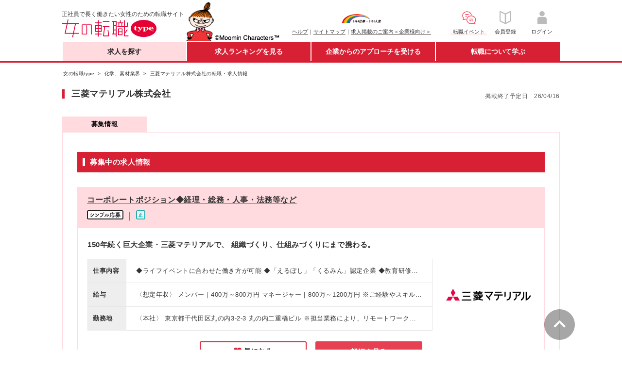

--- FILE ---
content_type: text/html;charset=UTF-8
request_url: https://woman-type.jp/job-company/38753/
body_size: 9091
content:
<!DOCTYPE html>
<html xmlns="http://www.w3.org/1999/xhtml" xmlns:wt="jp.type.woman.web.user.dialect.WtDialect">
<head>
  <title>
  
  三菱マテリアル株式会社の転職・求人情報 - 女の転職type
  </title>
  
  
  <meta charset="UTF-8" >
  <meta http-equiv="X-UA-Compatible" content="IE=edge">
  <meta http-equiv="cache-control" content="no-cache">
  <meta http-equiv="cache-control" content="no-store">
  <meta http-equiv="expires" content="-1">
  <meta http-equiv="pragma" content="no-cache">
  <link rel="stylesheet" href="/th/pc/css/common/default.css">
  <link rel="stylesheet" href="/th/pc/css/common/common.css">
  <script src="/webjars/jquery/1.11.3/jquery.min.js"></script>
  <script src="/webjars/jquery-cookie/1.4.1/jquery.cookie.js"></script>
  <script src="/th/pc/js/common/default.js"></script>
  <script>
    $(document).ready(function(){
      var userAgent = "PC";
      if (userAgent == 'SP') {
        $('#sp_swich').show();
      }
    });
    
    var switchUrl = '/';
    var userSequence = "";
  </script>
  <!-- Start Google Tag Manager dataLayer -->
  <script>
    window.dataLayer = window.dataLayer || [];
    dataLayer.push({
      'user_id': userSequence
    });
  </script>
  <!-- End Google Tag Manager dataLayer -->
  <!-- Google Tag Manager -->
  <script>(function(w,d,s,l,i){w[l]=w[l]||[];w[l].push({'gtm.start':
  new Date().getTime(),event:'gtm.js'});var f=d.getElementsByTagName(s)[0],
  j=d.createElement(s),dl=l!='dataLayer'?'&l='+l:'';j.async=true;j.src=
  'https://www.googletagmanager.com/gtm.js?id='+i+dl;f.parentNode.insertBefore(j,f);
  })(window,document,'script','dataLayer','GTM-WZXCN6');</script>
  <!-- End Google Tag Manager -->
  <script src="/th/common/js/marketo/persistenceCookie.js"></script>

  




<meta name="Keywords" content="三菱マテリアル株式会社,転職,就職,求人,中途,情報,女性,働く,女,仕事,正社員,女の転職,リトルミイ,type">
<meta name="Description" content="正社員で長く働きたい女性のための転職サイト『女の転職type』。三菱マテリアル株式会社の転職・求人情報です。他にも転職活動に役立つ求人情報が満載！">
<link rel="canonical" href="https://woman-type.jp/job-company/38753/">
<link rel="stylesheet" href="/th/pc/css/companyoffer/list.css" />
</head>
<body>
  
  
  <!-- Google Tag Manager (noscript) -->
  <noscript><iframe src="https://www.googletagmanager.com/ns.html?id=GTM-WZXCN6" 
  height="0" width="0" style="display:none;visibility:hidden"></iframe></noscript>
  <!-- End Google Tag Manager (noscript) -->

  <div id="wrap">
    
      
 <div id="header">
 <div class="inner">
  
  <p class="txt">正社員で長く働きたい女性のための転職サイト</p>
  <div itemscope="" itemtype="http://schema.org/Organization">
   <figure id="logo">
    <a href="/" itemprop="url"><img alt="女の転職type" height="37" itemprop="logo" width="222" src="/th/pc/img/common/logo.png" /></a>
   </figure>
  </div>
  <p class="img">
   <img alt="Moomin Characters TM" height="83" width="195" src="/th/pc/img/common/pc_header_littlemy.png" />
  </p>
  
  <div class="clearfix" id="sub">
   <ul class="link fund">
    <p id="logo-type">
     <a href="javascript:void(0);" onclick="window.open('/s/ccm/index.html', 'mywindow1', 'width=650, height=650, menubar=no, toolbar=no, scrollbars=yes'); return false"><img alt="いい仕事・いい人生" width="80" src="/th/pc/img/common/logo_type_01.png" /></a>
    </p>
    <li><a href="/s/support/">ヘルプ</a>｜</li>
    <li><a href="/s/sitemap/">サイトマップ</a>｜</li>
    <li><a href="/keisai/">求人掲載のご案内＜企業様向け＞</a>
   </ul>
   <!--[FS]pc_global_navi_event[START]-->
<a class="links event" href="/s/event/?utm_source=fair_woman-type&utm_medium=referral&utm_campaign=inner_wr_bnr_pcglobalnav_260131" target="_blank">
  <ul class="link info">
    <p class="logo-info"><img alt="転職イベント" height="32" width="32" src="/s/top/images/icn_event.png"></p>
    <li>転職イベント</li>
  </ul>
</a>
<!--[FS]pc_global_navi_event[END]-->
   <a class="links" href="/flow-registration/base/">
    <ul class="link info">
     <p class="logo-info">
      <img alt="会員登録" height="32" width="32" src="/th/pc/img/common/icn_registration.png" />
     </p>
     <li>会員登録</li>
    </ul>
   </a> <a class="links" href="/login/">
    <ul class="link info">
     <p class="logo-info">
      <img alt="ログイン" height="32" width="32" src="/th/pc/img/common/icn_mypage.png" />
     </p>
     <li>ログイン</li>
    </ul>
   </a>
  </div>
 </div>
</div>
 <div id="nav-area">
 <div class="inner">
  <ul id="first-level">
   <li class="nav01" id="nav01"><a href="/" class="init-bottom">求人を探す</a>
    <ul class="second-level">
     <li><a href="/job-search/?routeway=82">複数条件から探す</a></li>
     <li><a href="/job-new/?routeway=94">新着求人から探す</a></li>
    </ul></li>
   <li class="nav02" id="nav02"><a href="/ranking/best3/?routeway=25" class="init-bottom">求人ランキングを見る</a>
    <ul class="second-level">
     <li><a href="/ranking/best3/?routeway=25">人気求人ランキング</a></li>
     <li><a href="/offer/intention/">志向に合う求人ランキング</a></li>
    </ul></li>
   <li class="nav03" id="nav03"><a href="/scout/" class="init-bottom">企業からのアプローチを受ける</a>
    <ul class="second-level">
     <li><a href="/scout/">スカウト／条件マッチオファー</a></li>
     <li><a href="/matching/">あなたに関心のある企業</a></li>
    </ul></li>
   <li class="nav04" id="nav04"><a href="/academia/" class="init-bottom">転職について学ぶ</a>
    <ul class="second-level">
     <li><a href="/academia/">転職ノウハウ</a></li>
     <li><a href="/wt/feature/">Webマガジン Woman type</a></li>
    </ul></li>
  </ul>
 </div>
</div>
 <div id="sp_swich">
  <a href="javascript:switchDispModeToSP();" id='switchDispModeToSmartphoneButton'> <img src="/th/pc/img/common/sp_switching.png" alt="スマートフォン版表示に切り替える">
  </a>
 </div>

      
 <script src="/th/pc/js/common/globalNavi.js"></script>

    
    
    
    <input type="hidden" id="recommendUrl" value="womantypejp.silveregg.net">
  </div>

  
<form><input type="hidden" name="CsrfToken" value="39532384-2dae-4b76-8d63-383b83244f9e"/>
<div id="contents">

  
  
  
    <div class="breadcrumb fs10">
      <ul>
        <li>
          <a href="/">
            <span>女の転職type</span>
          </a>
        </li>
        
        <li>
          <a href="/job-app/23/">
            <span>化学、素材業界</span>
          </a>
        </li>
        
        <li>
          <span>三菱マテリアル株式会社の転職・求人情報</span>
        </li>
      </ul>
    </div>
  
  
  

  <div class="inner clearfix detail-top">

    
    
    
      <h1 class="mt10 fll hd-type-01 company-name">
        三菱マテリアル株式会社
      </h1>
      <ul class="date-set mt10 flr">
        <li class="fll">
          <p class="limit">掲載終了予定日&emsp;26/04/16</p>
        </li>
      </ul>
    
    
    
    <div class="clearfix"></div>

    
    
    
    
    

    
    
    
      <ul class="mt30 fs13 detail-menu">
        <li class="active">募集情報</li>
        
      </ul>
      <div class="contents-inner clearfix">
        <section class="mt10">
          <article>
            
            
            
              <ul id="result-list">
                <div class="hd-type-03">
                  <h3>募集中の求人情報</h3>
                </div>
                <li>
                  <section>
                    <div class="offer-area">
                      <h3 class="fs16 hd-type-02 company-title">
                        <a href="/job-offer/619628/"
                           target="_blank">
                          <span>コーポレートポジション◆経理・総務・人事・法務等など</span>
                        </a>
                      </h3>
                      <ul class="tags">
                        <li>
                          <ul class="icon">
                            
                            
                            
                              <li class="simple">
                                <img src="/th/pc/img/offer/icon_company_simple.png" alt="シンプル">
                              </li>
                            
                            
                            
                            
                          </ul>
                        </li>
                        <li>
                          <span class="fs18">｜</span>
                        </li>
                        <li>
                          <ul class="tag-type">
                            
                              <li class="sei">
                                <img src="/th/pc/img/offer/icon_company_sei.png" alt="正社員">
                              </li>
                              
                              
                              
                              
                              
                            
                          </ul>
                        </li>
                      </ul>
                    </div>
                    <article class="contents-inner">
                      <p class="fs15 fwB">150年続く巨大企業・三菱マテリアルで、
組織づくり、仕組みづくりにまで携わる。</p>
                      <div class="clearfix mt15" style="display: block;">
                        <div class="fll">
                          <div class="details clearfix">
                            <div class="detail-left"><h4>仕事内容</h4></div>
                            <div class="detail-right"><div class="one-line"><p>◆ライフイベントに合わせた働き方が可能
◆「えるぼし」「くるみん」認定企業
◆教育研修制度充実・サポート環境整備</p></div></div>
                          </div>
                          <div class="details clearfix">
                            <div class="detail-left"><h4>給与</h4></div>
                            <div class="detail-right"><div class="one-line"><p>〈想定年収〉
メンバー｜400万～800万円
マネージャー｜800万～1200万円

※ご経験やスキルを考慮の上、当社規定に基づき決定いたします
※上記想定年収には賞与、及びライフプラン支援金を含むものとなります
※メンバークラスは時間外勤務手当の支給があります</p></div></div>
                          </div>
                          <div class="details clearfix">
                            <div class="detail-left"><h4>勤務地</h4></div>
                            <div class="detail-right"><div class="one-line"><p>〈本社〉
東京都千代田区丸の内3-2-3 丸の内二重橋ビル

※担当業務により、リモートワーク（在宅勤務）が可能です
※ご状況に合わせて働き方の融通が利きやすい環境です</p></div></div>
                          </div>
                        </div>
                        <figure class="flr">
                          <img src="/image?id=6&fn=496207&kbn=1" alt="コーポレートポジション◆経理・総務・人事・法務等など"/>
                        </figure>
                      </div>
                      <div class="col-type-02 pt20 ">
                        
                        
                          <a class="save-button review -mini fwB mr5 fade" href="/review/save/619628/">
                            <span class="fs14"><img class="heart" src="/th/pc/img/common/icon_heart.png">気になる</span>
                          </a>
                        
                        <a class="main-color-button -mini fwB ml10 fade" href="/job-offer/619628/" target="_blank">
                          <span class="fs14">詳細を見る</span>
                        </a>
                      </div>
                    </article>
                  </section>
                </li>
              </ul>
              <p class="detail-accordion mt10">
                <span class="detail-accordion-open">全ての求人を見る(-9件)</span>
                <span class="detail-accordion-close disp-none">求人エリアを閉じる</span>
              </p>
            
            <div class="details clearfix mt30">
              <div class="detail-left">
                <h2>事業内容</h2>
              </div>
              <div class="detail-right">
                <p>＜素材メーカー＞<br/>■非鉄金属などの基礎素材<br/>■自動車や家電などに使われる機械部品や電子材料・部品<br/>■上記を造るために必要な超硬工具の製造・販売<br/>■リサイクル事業</p>
              </div>
            </div>
            <div class="details clearfix">
              <div class="detail-left">
                <h2>設立</h2>
              </div>
              <div class="detail-right">
                <p>1950年4月1日</p>
              </div>
            </div>
            <div class="details clearfix">
              <div class="detail-left">
                <h2>資本金</h2>
              </div>
              <div class="detail-right">
                <p>1,194億5,700万円 （2024年3月末現在）</p>
              </div>
            </div>
            <div class="details clearfix">
              <div class="detail-left">
                <h2>売上高</h2>
              </div>
              <div class="detail-right">
                <p>連結 1兆9,620億7,600万円 (2024年3月期)</p>
              </div>
            </div>
            <div class="details clearfix">
              <div class="detail-left">
                <h2>従業員数</h2>
              </div>
              <div class="detail-right">
                <p>5,408人名（連結：18,323名、2024年3月末現在）</p>
                
                
              </div>
            </div>
            <div class="details clearfix">
              <div class="detail-left">
                <h2>代表者</h2>
              </div>
              <div class="detail-right">
                <p>執行役社長　小野　直樹</p>
                
              </div>
            </div>
            
            <div class="details clearfix">
              <div class="detail-left">
                <h2>企業HP</h2>
              </div>
              <div class="detail-right detail-url">
                <p><a href="https://www.mmc.co.jp/corporate/ja/" target="_blank" rel="nofollow">https://www.mmc.co.jp/corporate/ja/</a></p>
              </div>
            </div>
          </article>
          
        </section>
        <section class="mt20 mb20">
          
        </section>

        
        

        
        <section class="mt20 mb20">
          
        </section>
      </div>
    

    
    

    <!-- 関連リンクエリア -->
    <div class="inner mt20 parent-related-div">
      <!-- シングル関連リンク -->
      
        <div>
        
          <div class="related-search">
            <div class="related-search-menu">
              <span>職種から探す</span>
            </div>
            <ul class="related-search-item">
              
                <li><a href="/job-office/">事務・経理・人事系</a></li>
              
                <li><a href="/job-sales/">営業・企画・マーケティング系</a></li>
              
                <li><a href="/job-service/">サービス・販売系</a></li>
              
                <li><a href="/job-engineer/">ITエンジニア系</a></li>
              
                <li><a href="/job-care/">介護・医療・福祉系</a></li>
              
                <li><a href="/job-creative/">クリエイティブ系</a></li>
              
                <li><a href="/job-speciality/">技術・専門職系、その他</a></li>
              
            </ul>
          </div>
        
          <div class="related-search">
            <div class="related-search-menu">
              <span>勤務地から探す</span>
            </div>
            <ul class="related-search-item">
              
                <li><a href="/job-area/tokyo/">東京都</a></li>
              
                <li><a href="/job-area/osaka/">大阪府</a></li>
              
                <li><a href="/job-area/kanagawa/">神奈川県</a></li>
              
                <li><a href="/job-area/saitama/">埼玉県</a></li>
              
                <li><a href="/job-area/chiba/">千葉県</a></li>
              
                <li><a href="/job-area/aichi/">愛知県</a></li>
              
                <li><a href="/job-area/fukuoka/">福岡県</a></li>
              
                <li><a href="/job-area/hyogo/">兵庫県</a></li>
              
                <li><a href="/job-area/kyoto/">京都府</a></li>
              
                <li><a href="/job-area/hokkaido/">北海道</a></li>
              
            </ul>
          </div>
        
          <div class="related-search">
            <div class="related-search-menu">
              <span>業種から探す</span>
            </div>
            <ul class="related-search-item">
              
                <li><a href="/job-app/20/">IT、通信、インターネット業界</a></li>
              
                <li><a href="/job-app/16/">人材サービス業界</a></li>
              
                <li><a href="/job-app/18/">住宅・不動産、建築・土木業界</a></li>
              
                <li><a href="/job-app/17/">金融業界</a></li>
              
                <li><a href="/job-app/33/">医療・福祉業界</a></li>
              
                <li><a href="/job-app/11/">サービス、飲食業界</a></li>
              
                <li><a href="/job-app/13/">美容、エステ業界</a></li>
              
                <li><a href="/job-app/29/">ファッション、ジュエリー業界</a></li>
              
                <li><a href="/job-app/32/">教育業界</a></li>
              
                <li><a href="/job-app/19/">コンサルティング、シンクタンク業界</a></li>
              
            </ul>
          </div>
        
          <div class="related-search">
            <div class="related-search-menu">
              <span>こだわり条件から探す</span>
            </div>
            <ul class="related-search-item">
              
                <li><a href="/job-condition/25/">転勤なし</a></li>
              
                <li><a href="/job-condition/11/">第二新卒OK</a></li>
              
                <li><a href="/job-condition/19/">育児と両立しやすい</a></li>
              
                <li><a href="/job-condition/c0/">ブランクありOK</a></li>
              
                <li><a href="/job-condition/10/">職種未経験OK</a></li>
              
                <li><a href="/job-condition/22/">女性管理職在籍</a></li>
              
                <li><a href="/job-condition/12/">学歴不問</a></li>
              
                <li><a href="/job-condition/28/">土日祝休み</a></li>
              
                <li><a href="/job-condition/c1/">服装自由</a></li>
              
                <li><a href="/job-condition/c2/">時短勤務あり</a></li>
              
            </ul>
          </div>
        
          <div class="related-search">
            <div class="related-search-menu">
              <span>その他の条件から探す</span>
            </div>
            <ul class="related-search-item">
              
                <li><a href="/job-condition/97/">社会保険完備</a></li>
              
                <li><a href="/job-condition/98/">交通費支給</a></li>
              
                <li><a href="/job-condition/40/">急募</a></li>
              
                <li><a href="/job-condition/95/">賞与あり</a></li>
              
                <li><a href="/job-condition/58/">育児中の社員在籍</a></li>
              
                <li><a href="/job-condition/49/">駅から5分以内</a></li>
              
            </ul>
          </div>
        
          <div class="related-search">
            <div class="related-search-menu">
              <span>年代から探す</span>
            </div>
            <ul class="related-search-item">
              
                <li><a href="/job-age/twenties/">20代</a></li>
              
                <li><a href="/job-age/late20/">20代後半</a></li>
              
                <li><a href="/job-age/thirties/">30代</a></li>
              
                <li><a href="/job-age/early30/">30代前半</a></li>
              
                <li><a href="/job-age/early20/">20代前半</a></li>
              
                <li><a href="/job-age/late30/">30代後半</a></li>
              
            </ul>
          </div>
        
        </div>
      
    </div>

    <div id="page-top-outer">
      <a href="#" class="page-top"><img src="/th/pc/img/common/pagetop.png" alt="page-top"></a>
    </div>
  </div>
</div>
<div id="btm-bar"></div>
</form>
<!-- パンくず構造化マークアップ -->

    <script type="application/ld+json">
        
            
                {
                    "@context": "http://schema.org",
                    "@type": "BreadcrumbList",
                    "itemListElement": [
                    
                        {
                            "@type": "ListItem",
                            "position": "1",
                            "item": {
                                "@id": "https://woman-type.jp/",
                                "name": "女の転職type"
                            }
                        },
                        {
                            "@type": "ListItem",
                            "position": "2",
                            "item": {
                                "@id": "https://woman-type.jp/job-app/23/",
                                "name": "化学、素材業界"
                            }
                        },
                        {
                            "@type": "ListItem",
                            "position": "3",
                            "item": {
                                "@id": "https://woman-type.jp/job-company/38753/",
                                "name": "三菱マテリアル株式会社の転職・求人情報"
                            }
                        }
                    
                    
                    ]
                }
            
            
        
    </script>

<!-- 気になる保存完了メッセージ -->

  <div id="review-save-msg" class="review-save-msg save">
    <div>
      <p id="review-text" class="fs14 fwB tl">気になるリストに保存しました。</p>
      <a class="fs13" href="/review/" target="_blank">気になるリストを見る</a>
    </div>
  </div>

<script type="text/javascript" src="/th/pc/js/common/pagetop.js" charset="utf-8"></script>
<script type="text/javascript" src="/th/common/js/draw-graph.js" charset="utf-8"></script>
<script type="text/javascript" src="/th/pc/js/common/reviewSave.js" charset="utf-8"></script>
<script type="text/javascript" src="/th/pc/js/companyoffer/list.js" charset="utf-8"></script>

  
  
    
  <script src="/th/pc/js/common/switchDispModeToSP.js"></script>
  <!--[FS]renewal_pc_common_footer[START]-->

<div id="footer">
  <div class="inner">
    <style>
      #app_area_wrap {
        margin: 10px 0 20px auto;
        padding: initial;
        text-align: initial;
        font-weight: initial;
        background: initial;
      }

      a.app_area_link {
        width: 100%;
      }

      #footer a.app_area_link {
        text-decoration: none;
      }

      .app_area {
        display: flex;
        flex-wrap: wrap;
        justify-content: center;
        align-items: center;
        padding-bottom: 10px;
        line-height: 1.5;
      }

      .app_area,
      .inst_area {
        gap: 40px;
      }

      .app_area_left img {
        width: 100%;
        max-width: 350px;
        min-width: 350px;
      }

      .app_area_right_inst {
        display: flex;
      }

      .app_area_right_inst_ios,
      .app_area_right_inst_and {
        margin: auto;
      }

      img.ios {
        max-width: 100px;
        min-width: 70px;
      }

      img.and {
        min-width: 100px;
        max-width: 135px;
      }

      .app_area_right_inst .ios,
      .app_area_right_inst .and {
        width: 100%;
      }

      #footer .footer-overview {
        background: url(/th/pc/img/common/bdr_01.png) repeat-x left top;
        padding: 21px 0 13px;
      }

      .inst_area {
        display: flex;
        gap: 20px;
      }

      .inst_area_btn {
        align-content: center;
      }

      .app_area_right p {
        padding-left: 10px;
      }
    </style>
    <section id="app_area_wrap">
      <a class="app_area_link" href="https://woman-type.onelink.me/MoBt/3ax9a3e3" target="_blank">
        <div class="app_area">
          <div class="app_area_left">
            <img src="/s/renewal/pc/img/common/app_banner_pc.png">
          </div>
          <div class="app_area_right">
            <p style="font-weight: bold; font-size: 18px; padding-bottom:10px;">女の転職type公式アプリ - 女性のための求人・仕事探しのアプリ</p>
            <p style="font-size: 15px; padding-bottom:10px;">アプリでサクサク求人検索！<br>チャットでやりとり、カレンダー機能でラクラク応募管理♪</p>
            <div class="inst_area">
              <img class="and" src="/s/renewal/pc/img/common/app_footer_qr_code.png">
              <div class="inst_area_btn">
                <p style="font-size: 15px; font-weight: bold; padding-left:0px;">≪ インストールはこちら</p>
                <div class="app_area_right_inst">
                  <div class="app_area_right_inst_ios">
                    <img class="ios" src="/s/renewal/pc/img/common/ios_inst.png">
                  </div>
                  <div class="app_area_right_inst_and">
                    <img class="and" src="/s/renewal/pc/img/common/and-inst.png">
                  </div>
                </div>
              </div>
            </div>
          </div>
        </div>
      </a>
    </section>
    <dl class="footer-overview">
      <dt>正社員で長く働きたい女性のための転職サイト「女の転職type」</dt>
      <dd>
        東京・横浜など首都圏を中心に女性に人気のある正社員求人情報を多数掲載中。女性が仕事探しをする際に重視する「残業の有無」や「産育休活用例の有無」などの情報を求人ごとに紹介。また、希望の職種や勤務地からの検索ができるだけでなく、登録情報にマッチしたオススメの求人情報や転職イベント情報などを女の転職type編集部よりご案内しています。その他、面接対策や履歴書の書き方、実際に企業で働く社員から職場の評判を集めた「うちの会社のほんとのところ」など、転職・就職活動に役立つ情報も満載！さらに、2016年より「リトルミイ」がサイトキャラクターとして新登場！どんな仕事が自分に向いているのか、自分の経験はどんな仕事に活かせるのかが分かる「いい仕事ミイつけよう診断(職業・適職診断テスト)」など長く働きたい女性の転職を応援します。転職するなら「女の転職type」をぜひご活用ください。
      </dd>
    </dl>
    <dl class="footer-search clearfix">
      <dt><a href="/s/sitemap/#search-job">職種から探す</a></dt>
      <dd>
        <ul>
          <li><a href="/job-sales/?routeway=79">営業・企画・マーケティング</a>｜</li>
          <li><a href="/job-service/?routeway=79">サービス・販売</a>｜</li>
          <li><a href="/job-creative/?routeway=79">クリエイティブ</a>｜</li>
          <li><a href="/job-office/?routeway=79">事務・経理・人事</a>｜</li>
          <li><a href="/job-speciality/?routeway=79">技術・専門職系、その他</a>｜</li>
          <li><a href="/job-engineer/?routeway=79">ITエンジニア</a>｜</li>
          <li><a href="/job-care/?routeway=79">介護・医療・福祉</a></li>
        </ul>
      </dd>
      <dt><a href="/s/sitemap/#search-area">勤務地で探す</a></dt>
      <dd>
        <ul>
          <li><a href="/job-area/tokyo/?routeway=81">東京</a>｜</li>
          <li><a href="/job-area/kanagawa/?routeway=81">神奈川</a><a
              href="/job-area/kanagawa/yokohama-city/?routeway=81">(横浜)</a>｜</li>
          <li><a href="/job-area/saitama/?routeway=81">埼玉</a>｜</li>
          <li><a href="/job-area/chiba/?routeway=81">千葉</a>｜</li>
          <li><a href="/job-area/osaka/?routeway=81">大阪</a>｜</li>
          <li><a href="/job-area/aichi/18058/f/?routeway=81">愛知(名古屋)</a>｜</li>
          <li><a href="/job-area/fukuoka/?routeway=81">福岡</a>｜</li>
          <li><a href="/job-area/hokkaido/?routeway=81">北海道</a></li>
        </ul>
      </dd>
      <dt><a href="/s/sitemap/keyword/">条件から探す</a></dt>
      <dd>
        <ul>
          <li><a href="/job-condition/1001/?routeway=15">リモートワークOK</a>｜</li>
          <li><a href="/job-condition/1002/?routeway=15">副業OK</a>｜</li>
          <li><a href="/job-condition/19/?routeway=15">育児と両立しやすい</a>｜</li>
          <li><a href="/job-condition/10/?routeway=15">職種未経験OK</a>｜</li>
          <li><a href="/job-condition/28/?routeway=15">土日祝休み</a>｜</li>
          <li><a href="/job-condition/1003/?routeway=15">国認定取得</a></li>
        </ul>
      </dd>
      <dt><a href="/academia/">転職ノウハウ</a></dt>
      <dd>
        <ul>
          <li><a href="/academia/knowhow/self-introduction/">自己PR</a>｜</li>
          <li><a href="/s/event/">転職イベント</a>｜</li>
          <li><a href="/academia/knowhow/resume/">職務経歴書</a>｜</li>
          <li><a href="/suggest/">適職診断テスト</a></li>
        </ul>
      </dd>
    </dl>
    <div class="footer-about-block clearfix">
      <div class="footer-about-info">
        <dl class="footer-about">
          <dt>サイトについて</dt>
          <dd class="footer-sitemap">
            <ul><!--
            -->
              <li><a href="/s/kojin/">ご利用にあたって</a>｜</li><!--
          -->
              <li><a href="/s/help/anshin.html">安心への取り組み</a>｜</li><!--
        -->
              <li><a href="/s/sitemap/">サイトマップ</a>｜</li><!--
      -->
              <li><a href="/keisai/">求人掲載のご案内＜企業様向け＞</a>｜</li><!--
    -->
              <li><a href="/academia/newsrelease/">ニュースリリース</a>｜</li><!--
  -->
              <li><a href="/s/support/">ヘルプ/お問い合わせ</a></li><!--
-->
            </ul>
          </dd>
          <dd class="footer-company">
            <p><a href="/">[女の転職type]</a>は<a href="https://cdc.type.jp/"
                target="_blank">株式会社キャリアデザインセンター</a>によって運営されています。</p><!--
  -->
            <ul><!--
-->
              <li><a href="https://cdc.type.jp/" target="_blank">会社案内</a>｜</li><!--
-->
              <li><a href="https://cdc.type.jp/ir/" target="_blank">IR情報</a>｜</li><!--
-->
              <li><a href="https://cdc.type.jp/recruit/" target="_blank">自社採用</a></li><!--
-->
            </ul>
          </dd>
        </dl>
        <ul class="footer-mark-list"><!--
-->
          <li class="tosho"><a href="https://cdc.type.jp/ir/" target="_blank"><img
                src="/s/renewal/pc/img/common/mark_tosho.png" alt="東証プライム企業" width="48" height="58"></a></li><!--
-->
          <li class="privacymark clearfix">
            <div class="mark"><a href="https://privacymark.jp/" target="_blank"><img
                  src="/s/renewal/pc/img/common/mark_privacy.png" alt="プライバシーマーク" width="56" height="58"></a></div>
            <p>女の転職typeを運営する<br>（株）キャリアデザインセンターは<br>「プライバシーマーク」認定事業者です</p>
          </li><!--
-->
          <li class="positive"><a href="/s/about/">私たちはポジティブアクションを応援しています</a></li><!--
-->
        </ul>
      </div>
      <div class="footer-about-sns">
        <ul><!--
  -->
          <li><a href="https://www.facebook.com/wtypejp" target="_blank"><img
                src="/s/renewal/pc/img/common/icn_facebook.png" alt="facebook" width="39" height="39"></a></li><!--
-->
          <li><a href="https://twitter.com/wtypejp" target="_blank"><img src="/s/renewal/pc/img/common/icn_twitter.png"
                alt="twitter" width="39" height="39"></a></li><!--
-->
          <li><a href="/s/line/" target="_blank"><img src="/s/renewal/pc/img/common/icn_line.png" alt="LINE" width="39"
                height="39"></a></li><!--
-->
        </ul>
      </div>
    </div>
  </div>
  <div id="copyright">
    <p>&copy; CAREER DESIGN CENTER CO., LTD. All Rights Reserved.</p>
  </div>
  <p id="pagetop"><a href="#"><img src="/s/renewal/pc/img/common/pc_pagetop_littlemy.png" width="104" height="114"
        alt="ページの一番上に戻る"></a></p>
</div>

<!-- ■共通タグ -->
<!-- EBiS tag version4.10 start -->
<script type="text/javascript">
  (function (a, d, e, b, i, s) {
    window[i] = window[i] || []; var f = function (a, d, e, b, i, s) {
      var o = a.getElementsByTagName(d)[0], h = a.createElement(d), t = 'text/javascript';
      h.type = t; h.async = e; h.onload = function () {
        window[i].init(
          { argument: s, auto: true }
        );
      }; h._p = o; return h;
    }, h = f(a, d, e, b, i, s), l = '//taj', j = b + s + '/cmt.js'; h.src = l + '1.' + j;
    h._p.parentNode.insertBefore(h, h._p); h.onerror = function (k) {
      k = f(a, d, e, b, i, s);
      k.src = l + '2.' + j; k._p.parentNode.insertBefore(k, k._p);
    };
  })(document, 'script', true, 'ebis.ne.jp/', 'ebis', 'To4FYuxf');
</script>
<!-- EBiS tag end -->
<!--[FS]renewal_pc_common_footer[END]-->

  
  
  
  
  
  <script src="/th/pc/js/common/jquery.customSelect.min.js"></script>

</body>
</html>


--- FILE ---
content_type: application/javascript
request_url: https://woman-type.jp/th/pc/js/common/default.js
body_size: 1610
content:
/* ===================================================================
JS information

 =================================================================== */

$(document).ready(function() {

/* ----------------------------------------------------
  ログイン・マイページ画面のリンクをhttpをhttpsに変える
---------------------------------------------------- */
if (location.protocol == 'http:') {
  $.each($('.httpsUrl'), function(idx, val) {
    url = $(this).attr('href');
    port = location.port ? ":" + location.port : '';
    $(this).attr('href', 'https://' + location.hostname + port + url);
  });
}

});

$(window).load(function () {

var _ua = (function(){
 return {
  ltIE6:typeof window.addEventListener == "undefined" && typeof document.documentElement.style.maxHeight == "undefined",
  ltIE7:typeof window.addEventListener == "undefined" && typeof document.querySelectorAll == "undefined",
  ltIE8:typeof window.addEventListener == "undefined" && typeof document.getElementsByClassName == "undefined",
  ltIE9:document.uniqueID && typeof window.matchMedia == "undefined",
  gtIE10:document.uniqueID && window.matchMedia,
  Trident:document.uniqueID,
  Gecko:'MozAppearance' in document.documentElement.style,
  Presto:window.opera,
  Blink:window.chrome,
  Webkit:typeof window.chrome == "undefined" && 'WebkitAppearance' in document.documentElement.style,
  Touch:typeof document.ontouchstart != "undefined",
  Mobile:(typeof window.orientation != "undefined") || (navigator.userAgent.indexOf("Windows Phone") != -1),
  ltAd4_4:typeof window.orientation != "undefined" && typeof(EventSource) == "undefined",
  Pointer:window.navigator.pointerEnabled,
  MSPoniter:window.navigator.msPointerEnabled
 }
})();

/* -------------------------------------------
 page_top
------------------------------------------- */
$('#pagetop a').on('click', function(){
  var speed = 500;
  var position = $('body').offset().top;
  $("html, body").animate({scrollTop:position}, speed, "swing");
  return false;
});
/* -------------------------------------------
 ページ内アンカー
------------------------------------------- */
$(function(){
 // #で始まるアンカーをクリックした場合に処理
 $('.smooth a[href^="#"]').click(function() {
  // スクロールの速度
  var speed = 1000; // ミリ秒
  // アンカーの値取得
  var href= $(this).attr("href");
  // 移動先を取得
  var target = $(href == "#" || href == "" ? 'html' : href);
  // 移動先を数値で取得
  var position = target.offset().top;
  // スムーススクロール
  $('body,html').animate({scrollTop:position}, speed, 'easeOutExpo');
  return false;
 });
});
/* -------------------------------------------
 ボックス要素にリンク
------------------------------------------- */
$(".box-link").click(function(){
  if($(this).find("a").attr("target")=="_blank"){
    window.open($(this).find("a").attr("href"), '_blank');
  }else{
    window.location=$(this).find("a").attr("href");
  }
  return false;
});
/* -------------------------------------------
 ボタンプッシュ
------------------------------------------- */
if(!_ua.ltIE8){
  $('.push a').on({
    'mousedown':function(){
      $(this).css('top','2px');
    },
    'mouseup':function(){
      $(this).css('top','0');
    }
  });
}
/* -------------------------------------------
 selectcustom
------------------------------------------- */
if ($('.customSelect').length) {
	$('.customSelect').customSelect();
}
if ($('.customSelect-s').length) {
	$('.customSelect-s').customSelect();
}
});

/* -------------------------------------------
 ポップアップウィンドウ表示
------------------------------------------- */
function popup_anothor(url, hei, wid){
  window.open(url, '', 'scrollbars=yes,width=' + wid + ',height=' + hei + ',left=0,top=0');
}